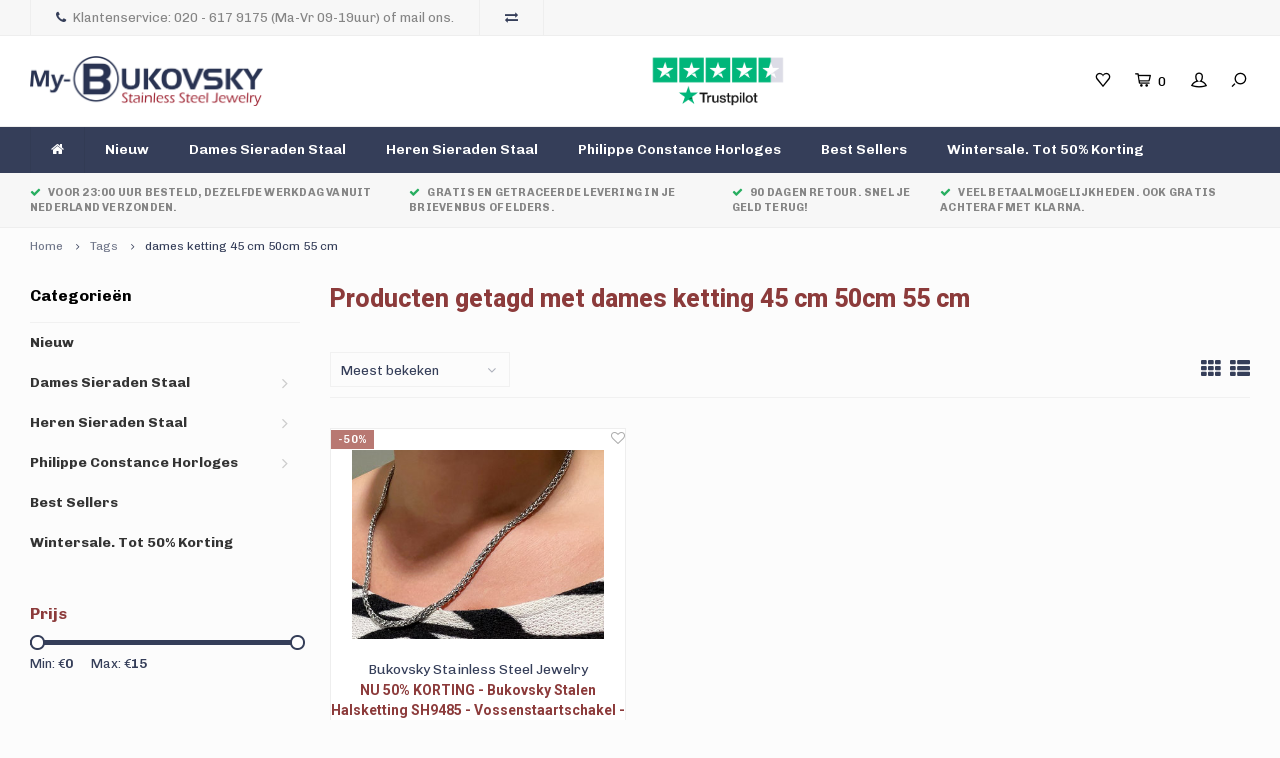

--- FILE ---
content_type: text/html;charset=utf-8
request_url: https://www.my-bukovsky.com/tags/dames-ketting-45-cm-50cm-55-cm/
body_size: 9477
content:
<!DOCTYPE html>
<html lang="nl">
  <head>
    
        
    <meta charset="utf-8"/>
<!-- [START] 'blocks/head.rain' -->
<!--

  (c) 2008-2026 Lightspeed Netherlands B.V.
  http://www.lightspeedhq.com
  Generated: 19-01-2026 @ 05:43:42

-->
<link rel="canonical" href="https://www.my-bukovsky.com/tags/dames-ketting-45-cm-50cm-55-cm/"/>
<link rel="alternate" href="https://www.my-bukovsky.com/index.rss" type="application/rss+xml" title="Nieuwe producten"/>
<meta name="robots" content="noodp,noydir"/>
<meta property="og:url" content="https://www.my-bukovsky.com/tags/dames-ketting-45-cm-50cm-55-cm/?source=facebook"/>
<meta property="og:site_name" content="My-Bukovsky.com"/>
<meta property="og:title" content="dames ketting 45 cm 50cm 55 cm"/>
<meta property="og:description" content="Stalen dames- en heren sieraden koop je online bij My-Bukovsky.com. Je hebt volop keus uit Bukovsky stalen armbanden, stalen herenkettingen, staal/leder herenar"/>
<!--[if lt IE 9]>
<script src="https://cdn.webshopapp.com/assets/html5shiv.js?2025-02-20"></script>
<![endif]-->
<!-- [END] 'blocks/head.rain' -->
    <title>dames ketting 45 cm 50cm 55 cm - My-Bukovsky.com</title>
    <meta name="description" content="Stalen dames- en heren sieraden koop je online bij My-Bukovsky.com. Je hebt volop keus uit Bukovsky stalen armbanden, stalen herenkettingen, staal/leder herenar" />
    <meta name="keywords" content="dames, ketting, 45, cm, 50cm, 55, cm, stalen, armband, heren, ketting, rvs, dames, sieraad, staal, roestvrij, betaalbaar, hoogwaardig, bukovsky, ring, stainless, steel, quote, tekst, armband, vrouw, man, bangle, lookalikesieraad, schakelketting, bred" />
    <meta http-equiv="X-UA-Compatible" content="IE=edge,chrome=1">
    <meta name="viewport" content="width=device-width, initial-scale=1.0">
    <meta name="apple-mobile-web-app-capable" content="yes">
    <meta name="apple-mobile-web-app-status-bar-style" content="black">
    <meta property="fb:app_id" content="966242223397117"/>
    <meta name="viewport" content="width=device-width, initial-scale=1, maximum-scale=1, user-scalable=0"/>

    <link rel="shortcut icon" href="https://cdn.webshopapp.com/shops/256036/themes/149093/assets/favicon.ico?20260106201948" type="image/x-icon" />
    <link href='//fonts.googleapis.com/css?family=Chivo:400,300,500,600,700,800,900' rel='stylesheet' type='text/css'>
    <link href='//fonts.googleapis.com/css?family=Roboto:400,300,500,600,700,800,900' rel='stylesheet' type='text/css'>
    <link rel="stylesheet" href="https://cdn.webshopapp.com/shops/256036/themes/149093/assets/bootstrap.css?20260106202039" />
    <link rel="stylesheet" href="https://cdn.webshopapp.com/shops/256036/themes/149093/assets/font-awesome-min.css?20260106202039" />
    <link rel="stylesheet" href="https://cdn.webshopapp.com/shops/256036/themes/149093/assets/boxicons.css?20260106202039" />
    <link rel="stylesheet" href="https://cdn.webshopapp.com/shops/256036/themes/149093/assets/sm-icons.css?20260106202039" />  
    <link rel="stylesheet" href="https://cdn.webshopapp.com/shops/256036/themes/149093/assets/owl-carousel-min.css?20260106202039" />  
    <link rel="stylesheet" href="https://cdn.webshopapp.com/shops/256036/themes/149093/assets/semantic.css?20260106202039" />  
    <link rel="stylesheet" href="https://cdn.webshopapp.com/shops/256036/themes/149093/assets/jquery-fancybox-min.css?20260106202039" /> 
    <link rel="stylesheet" href="https://cdn.webshopapp.com/shops/256036/themes/149093/assets/style.css?20260106202039" /> 
    <link rel="stylesheet" href="https://cdn.webshopapp.com/shops/256036/themes/149093/assets/settings.css?20260106202039" />  
    <link rel="stylesheet" href="https://cdn.webshopapp.com/assets/gui-2-0.css?2025-02-20" />
    <link rel="stylesheet" href="https://cdn.webshopapp.com/assets/gui-responsive-2-0.css?2025-02-20" />   
    <link rel="stylesheet" href="https://cdn.webshopapp.com/shops/256036/themes/149093/assets/custom.css?20260106202039" />

    <script src="https://cdn.webshopapp.com/assets/jquery-1-9-1.js?2025-02-20"></script>
    <script src="https://cdn.webshopapp.com/assets/jquery-ui-1-10-1.js?2025-02-20"></script>
   
    <script src="https://cdn.webshopapp.com/shops/256036/themes/149093/assets/bootstrap.js?20260106202039"></script>
    <script src="https://cdn.webshopapp.com/shops/256036/themes/149093/assets/owl-carousel-min.js?20260106202039"></script>
    <script src="https://cdn.webshopapp.com/shops/256036/themes/149093/assets/semantic.js?20260106202039"></script>
    <script src="https://cdn.webshopapp.com/shops/256036/themes/149093/assets/jquery-fancybox-min.js?20260106202039"></script>
    <script src="https://cdn.webshopapp.com/shops/256036/themes/149093/assets/moment.js?20260106202039"></script>  
    <script src="https://cdn.webshopapp.com/shops/256036/themes/149093/assets/js-cookie.js?20260106202039"></script>
    <script src="https://cdn.webshopapp.com/shops/256036/themes/149093/assets/jquery-countdown-min.js?20260106202039"></script>
    <script src="https://cdn.webshopapp.com/shops/256036/themes/149093/assets/jquery-zoom-min.js?20260106202039"></script>
    <script src="https://cdn.webshopapp.com/shops/256036/themes/149093/assets/global.js?20260106202039"></script>
    
    <script src="https://cdn.webshopapp.com/shops/256036/themes/149093/assets/jcarousel.js?20260106202039"></script>
    <script src="https://cdn.webshopapp.com/assets/gui.js?2025-02-20"></script>
    <script src="https://cdn.webshopapp.com/assets/gui-responsive-2-0.js?2025-02-20"></script>
    
        
    
    <!--[if lt IE 9]>
    <link rel="stylesheet" href="https://cdn.webshopapp.com/shops/256036/themes/149093/assets/style-ie.css?20260106202039" />
    <![endif]-->
  </head>
  <body >
   
         
   <div itemscope itemtype="http://schema.org/BreadcrumbList">
	<div itemprop="itemListElement" itemscope itemtype="http://schema.org/ListItem">
    <a itemprop="item" href="https://www.my-bukovsky.com/"><span itemprop="name" content="Home"></span></a>
    <meta itemprop="position" content="1" />
  </div>
    	<div itemprop="itemListElement" itemscope itemtype="http://schema.org/ListItem">
      <a itemprop="item" href="https://www.my-bukovsky.com/tags/"><span itemprop="name" content="Tags"></span></a>
      <meta itemprop="position" content="2" />
    </div>
    	<div itemprop="itemListElement" itemscope itemtype="http://schema.org/ListItem">
      <a itemprop="item" href="https://www.my-bukovsky.com/tags/dames-ketting-45-cm-50cm-55-cm/"><span itemprop="name" content="dames ketting 45 cm 50cm 55 cm"></span></a>
      <meta itemprop="position" content="3" />
    </div>
  </div>

   <div class="cart-overlay cart"></div>

<div class="cart-side cart">
  <div class="cart-inner">
    
    <div class="cart-title-wrap">
      <div class="cart-title">
        <div class="align">
          <div class="title title-font align-middle">Winkelwagen</div>
          <div class="items text-right align-middle"><span class="item-qty">0</span> artikelen</div>
        </div>
      </div>
      <div class="close-cart">
        <div class="align align-100">
          <div class="align-middle">
            <i class="fa fa-close"></i></div>
          </div>
        </div>
    </div>
    
    <div class="cart-body">
      
        
      <div class="no-cart-products">Geen producten gevonden...</div>
      
    </div>
    
        
  </div>
</div>   <div class="cart-overlay wishlist"></div>

<div class="cart-side wishlist">
  <div class="cart-inner">
    
    <div class="cart-title-wrap">
      <div class="cart-title">
        <div class="align">
          <div class="title title-font align-middle">Verlanglijst</div>
          <div class="items text-right align-middle"><span class="item-qty"></span> artikelen</div>
        </div>
      </div>
      <div class="close-cart">
        <div class="align align-100">
          <div class="align-middle">
            <i class="fa fa-close"></i></div>
          </div>
        </div>
    </div>
    
    <div class="cart-body">
      
      <div class="cart-products">
        <table>
          
        </table>
      </div>
      
            <div class="no-cart-products">U moet ingelogd zijn om deze functie te gebruiken....</div>
            
    </div>
    
  </div>
</div>   <div class="mobile-menu-overlay menu"></div>

<div class="mobile-menu cart">
  <div class="mobile-menu-inner">
    
  <div class="logo medium align-middle">
    <a href="https://www.my-bukovsky.com/">
            <img src="https://cdn.webshopapp.com/shops/256036/themes/149093/assets/mobile-menu-logo.png?20260106201948" alt="My-Bukovsky.com">
          </a>
  </div>
  
    <ul class="sub-menu">
              	<li>
        	<a href="#login-popup" data-fancybox><i class="fa fa-user before"></i>Inloggen</a>
        </li>
            </ul>
    
   <ul>
          <li class=""><a class="normal-link" href="https://www.my-bukovsky.com/nieuw/"><i class="fa fa-circle-o before"></i>Nieuw</a>            </li>
          <li class=""><a class="normal-link" href="https://www.my-bukovsky.com/dames-sieraden-staal/"><i class="fa fa-circle-o before"></i>Dames Sieraden Staal</a><span class="more-cats"><i class="fa fa-angle-right"></i></span>              <ul class="">
                    <li class=""><a class="normal-link" href="https://www.my-bukovsky.com/dames-sieraden-staal/bukovsky-dames-armbanden-staal-deluxe/">Bukovsky Dames Armbanden Staal &quot;Deluxe&quot;</a>
            
          </li>
                    <li class=""><a class="normal-link" href="https://www.my-bukovsky.com/dames-sieraden-staal/sale-50-uitverkoop-bukovsky-dames-ringen-staal/">SALE -50% UITVERKOOP - Bukovsky Dames Ringen Staal</a>
            
          </li>
                    <li class=""><a class="normal-link" href="https://www.my-bukovsky.com/dames-sieraden-staal/sale-50-uitverkoop-dames-kettingen-staal/">SALE -50% UITVERKOOP - Dames Kettingen Staal</a>
            
          </li>
                  </ul>
            </li>
          <li class=""><a class="normal-link" href="https://www.my-bukovsky.com/heren-sieraden-staal/"><i class="fa fa-circle-o before"></i>Heren Sieraden Staal</a><span class="more-cats"><i class="fa fa-angle-right"></i></span>              <ul class="">
                    <li class=""><a class="normal-link" href="https://www.my-bukovsky.com/heren-sieraden-staal/bukovsky-heren-armbanden-staal-deluxe/">Bukovsky Heren Armbanden Staal &quot;Deluxe&quot;</a>
            
          </li>
                    <li class=""><a class="normal-link" href="https://www.my-bukovsky.com/heren-sieraden-staal/bukovsky-heren-armbanden-staal-small/">Bukovsky Heren Armbanden Staal &quot;Small&quot;</a>
            
          </li>
                    <li class=""><a class="normal-link" href="https://www.my-bukovsky.com/heren-sieraden-staal/bukovsky-leder-staal-heren-armbanden/">Bukovsky Leder/Staal Heren Armbanden</a>
            
          </li>
                    <li class=""><a class="normal-link" href="https://www.my-bukovsky.com/heren-sieraden-staal/sale-50-uitverkoop-bukovsky-heren-kettingen-staal/">SALE -50% UITVERKOOP - Bukovsky Heren Kettingen Staal</a><span class="more-cats"><i class="fa fa-angle-right"></i></span>
                          <ul class="">
                                <li class=""><a class="normal-link" href="https://www.my-bukovsky.com/heren-sieraden-staal/sale-50-uitverkoop-bukovsky-heren-kettingen-staal/gourmette-schakel-staal-sale-50/">Gourmette Schakel Staal - Sale -50%</a></li>
                                <li class=""><a class="normal-link" href="https://www.my-bukovsky.com/heren-sieraden-staal/sale-50-uitverkoop-bukovsky-heren-kettingen-staal/konings-schakel-staal-sale-50/">Konings Schakel Staal - Sale -50%</a></li>
                                <li class=""><a class="normal-link" href="https://www.my-bukovsky.com/heren-sieraden-staal/sale-50-uitverkoop-bukovsky-heren-kettingen-staal/figaro-schakel-staal-sale-50/">Figaro Schakel Staal - Sale -50%</a></li>
                                <li class=""><a class="normal-link" href="https://www.my-bukovsky.com/heren-sieraden-staal/sale-50-uitverkoop-bukovsky-heren-kettingen-staal/limited-editions-sale-50/">Limited Editions - Sale -50%</a></li>
                              </ul>
            
          </li>
                    <li class=""><a class="normal-link" href="https://www.my-bukovsky.com/heren-sieraden-staal/sale-50-uitverkoop-bukovsky-heren-ringen-staal/">SALE -50% UITVERKOOP - Bukovsky Heren Ringen Staal</a>
            
          </li>
                  </ul>
            </li>
          <li class=""><a class="normal-link" href="https://www.my-bukovsky.com/philippe-constance-horloges/"><i class="fa fa-circle-o before"></i>Philippe Constance Horloges</a><span class="more-cats"><i class="fa fa-angle-right"></i></span>              <ul class="">
                    <li class=""><a class="normal-link" href="https://www.my-bukovsky.com/philippe-constance-horloges/philippe-constance-dameshorloges-staal-met-schakel/">Philippe Constance Dameshorloges Staal met Schakelbanden - SMALL</a>
            
          </li>
                    <li class=""><a class="normal-link" href="https://www.my-bukovsky.com/philippe-constance-horloges/philippe-constance-dameshorloges-staal-met-schakel-7796597/">Philippe Constance Dameshorloges Staal met Schakelbanden - MEDIUM</a>
            
          </li>
                    <li class=""><a class="normal-link" href="https://www.my-bukovsky.com/philippe-constance-horloges/philippe-constance-dameshorloges-staal-met-schakel-7796603/">Philippe Constance Dameshorloges Staal met Schakelbanden - LARGE</a>
            
          </li>
                    <li class=""><a class="normal-link" href="https://www.my-bukovsky.com/philippe-constance-horloges/vierkante-philippe-constance-dameshorloges-met-sta/">Vierkante Philippe Constance Dameshorloges met Stalen Meshbanden</a>
            
          </li>
                    <li class=""><a class="normal-link" href="https://www.my-bukovsky.com/philippe-constance-horloges/sale-tot-50-uitverkoop-dameshorloge-staal-philippe/">SALE tot 50% UITVERKOOP - Dameshorloge staal Philippe Constance</a>
            
          </li>
                  </ul>
            </li>
          <li class=""><a class="normal-link" href="https://www.my-bukovsky.com/best-sellers/"><i class="fa fa-circle-o before"></i>Best Sellers</a>            </li>
          <li class=""><a class="normal-link" href="https://www.my-bukovsky.com/wintersale-tot-50-korting/"><i class="fa fa-circle-o before"></i>Wintersale.  Tot 50% Korting</a>            </li>
                </ul>
    
    <ul class="sub-menu">
                        <li>
        <a href="https://www.my-bukovsky.com/compare/"><i class="fa fa-exchange before"></i>Vergelijk producten</a>
      </li>
                  <li>
      	        <a href="#login-popup" data-fancybox>
                  <i class="fa fa-heart-o before"></i> Verlanglijst
        </a>
      </li>
          </ul>
    
    
    	
  </div>
</div>   <div id="login-popup">
  
<div class="col">
  <div class="title-wrap">
    <div class="title title-font">Inloggen</div>
    <div class="subtitle">Als u een account bij ons heeft, meld u dan aan.</div>
  </div>
<form class="formLogin" id="formLogin" action="https://www.my-bukovsky.com/account/loginPost/?return=https%3A%2F%2Fwww.my-bukovsky.com%2Ftags%2Fdames-ketting-45-cm-50cm-55-cm%2F" method="post">
  <input type="hidden" name="key" value="0f6e084f5655495bbdca681cd507bfd7" />
  <input type="hidden" name="type" value="login" />
  <input type="text" name="email" id="formLoginEmail" value="" placeholder="E-mailadres" />
  <input type="password" name="password" id="formLoginPassword" value="" placeholder="Wachtwoord"/>
  <div class="buttons">
      <a class="btn" href="#" onclick="$('#formLogin').submit(); return false;" title="Inloggen">Inloggen</a>
       <a class="forgot-pw" href="https://www.my-bukovsky.com/account/password/">Wachtwoord vergeten?</a>
  </div>
  </form>
  </div>
  
  <div class="col last">
      <div class="title-wrap">
        <div class="title title-font">Registreren</div>
        <div class="subtitle">Door een account aan te maken in deze winkel kunt u het betalingsproces sneller doorlopen, meerdere adressen opslaan, bestellingen bekijken en volgen en meer.</div>
        <div class="buttons">
          <a class="btn" href="https://www.my-bukovsky.com/account/register/" title="Account aanmaken">Account aanmaken</a>
      </div>
      </div>
    </div>
  
</div>
<header id="header" class="menu-under-header">
  
    <div class="topbar body-wrap">
    <div class="container-wide">
      <div class="align">
        
        <div class="align-middle text-left">
          <ul><li class="phone"><span class="inner"><i class="fa fa-phone left-icon"></i>Klantenservice: 020 - 617 9175 (Ma-Vr 09-19uur) of mail ons.</span></li><li class="hidden-xs"><a href="https://www.my-bukovsky.com/compare/"><i class="fa fa-exchange"></i></a></li></ul>        </div>
        
        <div class="align-middle text-right">
                  </div>

      </div>
    </div>
  </div>
    
  <div class="main-header body-wrap">
    <div class="container-wide">
      <div class="align">
        
        <div class="menu-button align-middle hidden-md hidden-lg">
          <a class="open-menu">
            <ul>
              <li></li>
              <li></li>
              <li></li>
              <li>menu</li>
            </ul>
          </a>
        </div>
        
        <div class="logo medium align-middle">
          <a href="https://www.my-bukovsky.com/">
                        <img src="https://cdn.webshopapp.com/shops/256036/themes/149093/v/2787702/assets/logo.png?20260106191730" alt="My-Bukovsky.com">
                      </a>
        </div>
        
                
                <div class="hallmark medium align-middle text-center hidden-sm hidden-xs">
          <div class="hallmark-wrap">
            <a href=" https://nl.trustpilot.com/review/my-bukovsky.com" target=_blank>
                                          <img src="https://cdn.webshopapp.com/shops/256036/themes/149093/v/2328874/assets/custom-hallmark.png?20240524211130" title="Hallmark" alt="Hallmark">
                          </a>
          </div>
        </div>
                
        <div class="icons align-middle text-right">
          <ul>
                        <li class="wishlist-header hidden-xs" title="Verlanglijst">
                            <a href="#login-popup" data-fancybox>
                              <span class="icon"><i class="sm-icon sm-heart"></i></span>
                <span class="text hidden"></span>
              </a>
            </li>
                        <li class="cart-header" title="Winkelwagen">
              <a class="open-cart" href="javascript:;">
                <span class="icon"><i class="sm-icon sm-cart"></i></span>
                <span class="text">0</span>
              </a>
            </li>
            <li class="account-header hidden-xs" title="Mijn account">
                            <a href="#login-popup" data-fancybox>
                <span class="icon"><i class="sm-icon sm-user-outline"></i></span>
              </a>
                          </li>
            <li class="" title="Zoeken">
              <a class="open-search" href="javascript:;">
                <span class="icon"><i class="sm-icon sm-zoom"></i></span>
              </a>
            </li>
          </ul>
        </div>
          
      </div>
    </div>
    
    <div class="search-bar">
      <form action="https://www.my-bukovsky.com/search/" method="get" id="formSearch">
        <div class="container-wide relative">
          <input type="text" name="q" autocomplete="off"  value="" placeholder="Zoeken..."/>
          <span onclick="$('#formSearch').submit();" title="Zoeken" class="icon"><i class="sm-icon sm-zoom"></i></span>
        </div>
        
        <div class="autocomplete">
          <div class="container-wide">
            <div class="search-products products-livesearch row"></div>
            <div class="more"><a href="#">Bekijk alle resultaten <span>(0)</span></a></div>
            <div class="notfound">Geen producten gevonden...</div>
          </div>
        </div>
      </form>
    </div>
    
  </div>
    
        <div class="main-menu-wide  body-wrap hidden-sm hidden-xs">
      <div class="container-wide">
        <ul><li class="home"><a href="https://www.my-bukovsky.com/"><i class="fa fa-home"></i></a></li><li class=""><a href="https://www.my-bukovsky.com/nieuw/">Nieuw</a></li><li class=""><a href="https://www.my-bukovsky.com/dames-sieraden-staal/">Dames Sieraden Staal</a><div class="mega-menu"><div class="container-wide"><div class="menus"><div class="menu"><a class="title" href="https://www.my-bukovsky.com/dames-sieraden-staal/bukovsky-dames-armbanden-staal-deluxe/">Bukovsky Dames Armbanden Staal &quot;Deluxe&quot;</a><ul></ul></div><div class="menu"><a class="title" href="https://www.my-bukovsky.com/dames-sieraden-staal/sale-50-uitverkoop-bukovsky-dames-ringen-staal/">SALE -50% UITVERKOOP - Bukovsky Dames Ringen Staal</a><ul></ul></div><div class="menu"><a class="title" href="https://www.my-bukovsky.com/dames-sieraden-staal/sale-50-uitverkoop-dames-kettingen-staal/">SALE -50% UITVERKOOP - Dames Kettingen Staal</a><ul></ul></div></div></div></div></li><li class=""><a href="https://www.my-bukovsky.com/heren-sieraden-staal/">Heren Sieraden Staal</a><div class="mega-menu"><div class="container-wide"><div class="menus"><div class="menu"><a class="title" href="https://www.my-bukovsky.com/heren-sieraden-staal/bukovsky-heren-armbanden-staal-deluxe/">Bukovsky Heren Armbanden Staal &quot;Deluxe&quot;</a><ul></ul></div><div class="menu"><a class="title" href="https://www.my-bukovsky.com/heren-sieraden-staal/bukovsky-heren-armbanden-staal-small/">Bukovsky Heren Armbanden Staal &quot;Small&quot;</a><ul></ul></div><div class="menu"><a class="title" href="https://www.my-bukovsky.com/heren-sieraden-staal/bukovsky-leder-staal-heren-armbanden/">Bukovsky Leder/Staal Heren Armbanden</a><ul></ul></div><div class="menu"><a class="title" href="https://www.my-bukovsky.com/heren-sieraden-staal/sale-50-uitverkoop-bukovsky-heren-kettingen-staal/">SALE -50% UITVERKOOP - Bukovsky Heren Kettingen Staal</a><ul><li class=""><a href="https://www.my-bukovsky.com/heren-sieraden-staal/sale-50-uitverkoop-bukovsky-heren-kettingen-staal/gourmette-schakel-staal-sale-50/">Gourmette Schakel Staal - Sale -50%</a></li><li class=""><a href="https://www.my-bukovsky.com/heren-sieraden-staal/sale-50-uitverkoop-bukovsky-heren-kettingen-staal/konings-schakel-staal-sale-50/">Konings Schakel Staal - Sale -50%</a></li><li class=""><a href="https://www.my-bukovsky.com/heren-sieraden-staal/sale-50-uitverkoop-bukovsky-heren-kettingen-staal/figaro-schakel-staal-sale-50/">Figaro Schakel Staal - Sale -50%</a></li><li class=""><a href="https://www.my-bukovsky.com/heren-sieraden-staal/sale-50-uitverkoop-bukovsky-heren-kettingen-staal/limited-editions-sale-50/">Limited Editions - Sale -50%</a></li></ul></div><div class="menu"><a class="title" href="https://www.my-bukovsky.com/heren-sieraden-staal/sale-50-uitverkoop-bukovsky-heren-ringen-staal/">SALE -50% UITVERKOOP - Bukovsky Heren Ringen Staal</a><ul></ul></div></div></div></div></li><li class=""><a href="https://www.my-bukovsky.com/philippe-constance-horloges/">Philippe Constance Horloges</a><div class="mega-menu"><div class="container-wide"><div class="menus"><div class="menu"><a class="title" href="https://www.my-bukovsky.com/philippe-constance-horloges/philippe-constance-dameshorloges-staal-met-schakel/">Philippe Constance Dameshorloges Staal met Schakelbanden - SMALL</a><ul></ul></div><div class="menu"><a class="title" href="https://www.my-bukovsky.com/philippe-constance-horloges/philippe-constance-dameshorloges-staal-met-schakel-7796597/">Philippe Constance Dameshorloges Staal met Schakelbanden - MEDIUM</a><ul></ul></div><div class="menu"><a class="title" href="https://www.my-bukovsky.com/philippe-constance-horloges/philippe-constance-dameshorloges-staal-met-schakel-7796603/">Philippe Constance Dameshorloges Staal met Schakelbanden - LARGE</a><ul></ul></div><div class="menu"><a class="title" href="https://www.my-bukovsky.com/philippe-constance-horloges/vierkante-philippe-constance-dameshorloges-met-sta/">Vierkante Philippe Constance Dameshorloges met Stalen Meshbanden</a><ul></ul></div><div class="menu"><a class="title" href="https://www.my-bukovsky.com/philippe-constance-horloges/sale-tot-50-uitverkoop-dameshorloge-staal-philippe/">SALE tot 50% UITVERKOOP - Dameshorloge staal Philippe Constance</a><ul></ul></div></div></div></div></li><li class=""><a href="https://www.my-bukovsky.com/best-sellers/">Best Sellers</a></li><li class=""><a href="https://www.my-bukovsky.com/wintersale-tot-50-korting/">Wintersale.  Tot 50% Korting</a></li></ul>      </div>
    </div>
      
        <div class="header-usp body-wrap">
      <div class="search-overlay"></div>
      <div class="container-wide">
        <ul>
          <li><a href="https://www.my-bukovsky.com/service/gratis-verzenden/"><i class="fa fa-check"></i>Voor 23:00 uur besteld, dezelfde werkdag vanuit Nederland verzonden. </a></li>
          <li><a href="https://www.my-bukovsky.com/service/altijd-gratis-verzending/"><i class="fa fa-check"></i>Gratis en getraceerde levering in je brievenbus of elders.</a></li>
          <li><a href="https://www.my-bukovsky.com/service/shipping-returns/"><i class="fa fa-check"></i>90 dagen Retour. Snel je geld terug!</a></li>
          <li><a href="https://www.my-bukovsky.com/service/payment-methods/"><i class="fa fa-check"></i>Veel betaalmogelijkheden. Ook gratis achteraf met Klarna.</a></li>
        </ul>
      </div>
    </div>
      
</header>    
    <main class="body-wrap">
      <div class="search-overlay"></div>
      <div class="main-content">
        
        

<div id="collection-page">
  
  <div class="filters-top">
    <div class="container-wide">
      <div class="row filter-row">
      	<form action="https://www.my-bukovsky.com/tags/dames-ketting-45-cm-50cm-55-cm/" method="get" id="sidebar_filters_top">
          <input type="hidden" name="mode" value="grid" id="filter_form_mode_top" />
          <input type="hidden" name="limit" value="24" id="filter_form_limit_top" />
          <input type="hidden" name="sort" value="popular" id="filter_form_sort_top" />
          <input type="hidden" name="max" value="15" id="filter_form_max_1_top" />
          <input type="hidden" name="min" value="0" id="filter_form_min_1_top" />
    
      
            <div class="filter-wrap col-md-2">
        <div class="filter-title">Merken</div>
        <div class="filter-items">
                    <div class="ui checkbox filter-item">
            <input id="filter_0_top" type="radio" name="brand" value="0"  checked="checked" />
            <label for="filter_0_top">Alle merken</label>
          </div>
                    <div class="ui checkbox filter-item">
            <input id="filter_1868597_top" type="radio" name="brand" value="1868597"  />
            <label for="filter_1868597_top">Bukovsky Stainless Steel Jewelry</label>
          </div>
                  </div>
      </div>
      
                
      <div class="filter-wrap col-md-2">
        <div class="filter-title">Prijs</div>
      	<div class="price-filter">
        <div class="sidebar-filter-slider">
          <div class="collection-filter-price price-filter-1"></div>
        </div>
        <div class="price-filter-range clear">
          <div class="min">Min: €<span>0</span></div>
          <div class="max">Max: €<span>15</span></div>
        </div>
      </div>
      </div>
      
  		</form>
      </div>
    </div>
  </div>
  
  <div class="container-wide">
    
    <div class="breadcrumbs">
      <a href="https://www.my-bukovsky.com/" title="Home">Home</a>
           	<i class="fa fa-angle-right"></i><a href="https://www.my-bukovsky.com/tags/">Tags</a>
           	<i class="fa fa-angle-right"></i><a class="last" href="https://www.my-bukovsky.com/tags/dames-ketting-45-cm-50cm-55-cm/">dames ketting 45 cm 50cm 55 cm</a>
          </div>  
    
    
    <div class="row">
    	
            <div class="col-sidebar hidden-sm hidden-xs">
      	<div class="sidebar">
  
    	<div class="sb-cats">
      <div class="sidebar-title">Categorieën</div>
      <ul class="sb-cats-wrap">
      	        	<li class=""><a href="https://www.my-bukovsky.com/nieuw/">Nieuw</a>        		        	</li>
                	<li class=""><a href="https://www.my-bukovsky.com/dames-sieraden-staal/">Dames Sieraden Staal</a><span class="more-cats"><i class="fa fa-angle-right"></i></span>        		            	<ul class="">
                                	<li class="">
                    <span class="hover-cats"><i class="fa fa-angle-right"></i></span> 
                    <a href="https://www.my-bukovsky.com/dames-sieraden-staal/bukovsky-dames-armbanden-staal-deluxe/">Bukovsky Dames Armbanden Staal &quot;Deluxe&quot; <small>(33)</small></a>
                                    		                	</li>
                                	<li class="">
                    <span class="hover-cats"><i class="fa fa-angle-right"></i></span> 
                    <a href="https://www.my-bukovsky.com/dames-sieraden-staal/sale-50-uitverkoop-bukovsky-dames-ringen-staal/">SALE -50% UITVERKOOP - Bukovsky Dames Ringen Staal <small>(8)</small></a>
                                    		                	</li>
                                	<li class="">
                    <span class="hover-cats"><i class="fa fa-angle-right"></i></span> 
                    <a href="https://www.my-bukovsky.com/dames-sieraden-staal/sale-50-uitverkoop-dames-kettingen-staal/">SALE -50% UITVERKOOP - Dames Kettingen Staal <small>(3)</small></a>
                                    		                	</li>
                            	</ul>
                    	</li>
                	<li class=""><a href="https://www.my-bukovsky.com/heren-sieraden-staal/">Heren Sieraden Staal</a><span class="more-cats"><i class="fa fa-angle-right"></i></span>        		            	<ul class="">
                                	<li class="">
                    <span class="hover-cats"><i class="fa fa-angle-right"></i></span> 
                    <a href="https://www.my-bukovsky.com/heren-sieraden-staal/bukovsky-heren-armbanden-staal-deluxe/">Bukovsky Heren Armbanden Staal &quot;Deluxe&quot; <small>(72)</small></a>
                                    		                	</li>
                                	<li class="">
                    <span class="hover-cats"><i class="fa fa-angle-right"></i></span> 
                    <a href="https://www.my-bukovsky.com/heren-sieraden-staal/bukovsky-heren-armbanden-staal-small/">Bukovsky Heren Armbanden Staal &quot;Small&quot; <small>(45)</small></a>
                                    		                	</li>
                                	<li class="">
                    <span class="hover-cats"><i class="fa fa-angle-right"></i></span> 
                    <a href="https://www.my-bukovsky.com/heren-sieraden-staal/bukovsky-leder-staal-heren-armbanden/">Bukovsky Leder/Staal Heren Armbanden <small>(19)</small></a>
                                    		                	</li>
                                	<li class="">
                    <span class="hover-cats"><i class="fa fa-angle-right"></i></span> 
                    <a href="https://www.my-bukovsky.com/heren-sieraden-staal/sale-50-uitverkoop-bukovsky-heren-kettingen-staal/">SALE -50% UITVERKOOP - Bukovsky Heren Kettingen Staal <small>(113)</small></a>
                    <span class="more-cats"><i class="fa fa-angle-right"></i></span>                		                    <ul class="">
                                            <li class=""><a href="https://www.my-bukovsky.com/heren-sieraden-staal/sale-50-uitverkoop-bukovsky-heren-kettingen-staal/gourmette-schakel-staal-sale-50/">Gourmette Schakel Staal - Sale -50% <small>(55)</small></a></li>
                                            <li class=""><a href="https://www.my-bukovsky.com/heren-sieraden-staal/sale-50-uitverkoop-bukovsky-heren-kettingen-staal/konings-schakel-staal-sale-50/">Konings Schakel Staal - Sale -50% <small>(24)</small></a></li>
                                            <li class=""><a href="https://www.my-bukovsky.com/heren-sieraden-staal/sale-50-uitverkoop-bukovsky-heren-kettingen-staal/figaro-schakel-staal-sale-50/">Figaro Schakel Staal - Sale -50% <small>(14)</small></a></li>
                                            <li class=""><a href="https://www.my-bukovsky.com/heren-sieraden-staal/sale-50-uitverkoop-bukovsky-heren-kettingen-staal/limited-editions-sale-50/">Limited Editions - Sale -50% <small>(20)</small></a></li>
                            
                    </ul>
                                    	</li>
                                	<li class="">
                    <span class="hover-cats"><i class="fa fa-angle-right"></i></span> 
                    <a href="https://www.my-bukovsky.com/heren-sieraden-staal/sale-50-uitverkoop-bukovsky-heren-ringen-staal/">SALE -50% UITVERKOOP - Bukovsky Heren Ringen Staal <small>(12)</small></a>
                                    		                	</li>
                            	</ul>
                    	</li>
                	<li class=""><a href="https://www.my-bukovsky.com/philippe-constance-horloges/">Philippe Constance Horloges</a><span class="more-cats"><i class="fa fa-angle-right"></i></span>        		            	<ul class="">
                                	<li class="">
                    <span class="hover-cats"><i class="fa fa-angle-right"></i></span> 
                    <a href="https://www.my-bukovsky.com/philippe-constance-horloges/philippe-constance-dameshorloges-staal-met-schakel/">Philippe Constance Dameshorloges Staal met Schakelbanden - SMALL <small>(28)</small></a>
                                    		                	</li>
                                	<li class="">
                    <span class="hover-cats"><i class="fa fa-angle-right"></i></span> 
                    <a href="https://www.my-bukovsky.com/philippe-constance-horloges/philippe-constance-dameshorloges-staal-met-schakel-7796597/">Philippe Constance Dameshorloges Staal met Schakelbanden - MEDIUM <small>(39)</small></a>
                                    		                	</li>
                                	<li class="">
                    <span class="hover-cats"><i class="fa fa-angle-right"></i></span> 
                    <a href="https://www.my-bukovsky.com/philippe-constance-horloges/philippe-constance-dameshorloges-staal-met-schakel-7796603/">Philippe Constance Dameshorloges Staal met Schakelbanden - LARGE <small>(44)</small></a>
                                    		                	</li>
                                	<li class="">
                    <span class="hover-cats"><i class="fa fa-angle-right"></i></span> 
                    <a href="https://www.my-bukovsky.com/philippe-constance-horloges/vierkante-philippe-constance-dameshorloges-met-sta/">Vierkante Philippe Constance Dameshorloges met Stalen Meshbanden <small>(8)</small></a>
                                    		                	</li>
                                	<li class="">
                    <span class="hover-cats"><i class="fa fa-angle-right"></i></span> 
                    <a href="https://www.my-bukovsky.com/philippe-constance-horloges/sale-tot-50-uitverkoop-dameshorloge-staal-philippe/">SALE tot 50% UITVERKOOP - Dameshorloge staal Philippe Constance <small>(25)</small></a>
                                    		                	</li>
                            	</ul>
                    	</li>
                	<li class=""><a href="https://www.my-bukovsky.com/best-sellers/">Best Sellers</a>        		        	</li>
                	<li class=""><a href="https://www.my-bukovsky.com/wintersale-tot-50-korting/">Wintersale.  Tot 50% Korting</a>        		        	</li>
                      </ul>
  	</div>
    
    <form action="https://www.my-bukovsky.com/tags/dames-ketting-45-cm-50cm-55-cm/" method="get" id="sidebar_filters">
    <input type="hidden" name="mode" value="grid" id="filter_form_mode_side" />
    <input type="hidden" name="limit" value="24" id="filter_form_limit_side" />
    <input type="hidden" name="sort" value="popular" id="filter_form_sort_side" />
    <input type="hidden" name="max" value="15" id="filter_form_max_2_side" />
    <input type="hidden" name="min" value="0" id="filter_form_min_2_side" />
		
    <div class="sidebar-filters">
    
      <div class="filter-wrap">
        <div class="filter-title">Prijs</div>
      	<div class="price-filter">
        <div class="sidebar-filter-slider">
          <div class="collection-filter-price price-filter-2"></div>
        </div>
        <div class="price-filter-range clear">
          <div class="min">Min: €<span>0</span></div>
          <div class="max">Max: €<span>15</span></div>
        </div>
      </div>
      </div>
      
            <div class="filter-wrap">
        <div class="filter-title">Merken</div>
        <div class="filter-items">
                    <div class="ui checkbox filter-item">
            <input id="filter_0" type="radio" name="brand" value="0"  checked="checked" />
            <label for="filter_0">Alle merken</label>
          </div>
                    <div class="ui checkbox filter-item">
            <input id="filter_1868597" type="radio" name="brand" value="1868597"  />
            <label for="filter_1868597">Bukovsky Stainless Steel Jewelry</label>
          </div>
                  </div>
      </div>
      
          
    </div>
      
  </form>
    
    
    
    
</div>      </div>
            
      <div class="col-products">
        
                <div class="collection-content on-top">
          <div class="align">
            <div class="info align-top">
              <h1 class="title">Producten getagd met dames ketting 45 cm 50cm 55 cm</h1>
                          </div>
          </div>
        </div>
                
        <div class="collection-sort">
          <form action="https://www.my-bukovsky.com/tags/dames-ketting-45-cm-50cm-55-cm/" method="get" id="filter_form_bottom">
                        <input type="hidden" name="limit" value="24" id="filter_form_limit_bottom" />
            <input type="hidden" name="sort" value="popular" id="filter_form_sort_bottom" />
            <input type="hidden" name="max" value="15" id="filter_form_max_bottom" />
            <input type="hidden" name="min" value="0" id="filter_form_min_bottom" />
            
            <div class="align">
              
            <div class="sort-block align-middle">
              
              
              <a class="btn filter-btn open-filters hidden-md hidden-lg" href="javascript:;"><i class="fa fa-ellipsis-v"></i>Filters</a>

              <select name="sort" onchange="$('#formSortModeLimit').submit();" class="hidden-xs hidden-sm">
                                <option value="popular" selected="selected">Meest bekeken</option>
                                <option value="newest">Nieuwste producten</option>
                                <option value="lowest">Laagste prijs</option>
                                <option value="highest">Hoogste prijs</option>
                                <option value="asc">Naam oplopend</option>
                                <option value="desc">Naam aflopend</option>
                              </select>  
              
            </div>
              
                            
            <div class="grid-list text-right align-middle">
              <ul>
                <li class="active"><label for="mode-grid"><input type="radio" name="mode" value="grid" id="mode-grid" checked><i class="fa fa-th"></i></label></li>
                <li class=""><label for="mode-list"><input type="radio" name="mode" value="list" id="mode-list"><i class="fa fa-th-list"></i></label></li>
              </ul>  
            </div>
            
            </div>
            
          </form>
        </div>
        
                
        <div class="products row infinite-page-count" data-page-count="1">
          
          	                      	          
                          


<div class="product inf-product col-xs-6 col-sm-6 col-md-6 col-lg-4 show-second" data-url="https://www.my-bukovsky.com/stalen-dames-ketting-staal-vossenstaart.html" data-img-settings="400x300x1" data-id="140920780" data-inf-id="inf_id_here">
  <div class="product-inner border-allways no-padding">
  
  
  <div class="image-wrap">

    <div class="product-labels"><div class="product-label sale percentage">
                              -50%
                            </div></div>    
    
        <div class="wishlist-btn">
      <form>
                <a href="#login-popup" data-fancybox><i class="fa fa-heart-o"></i></a>
              </form>
    </div>
        
        
    <a href="https://www.my-bukovsky.com/stalen-dames-ketting-staal-vossenstaart.html" title="Bukovsky Stainless Steel Jewelry NU 50% KORTING - Bukovsky Stalen Halsketting SH9485 - Vossenstaartschakel - Gepolijst - Diameter 3 mm - 3 lengtematen - Nu al vanaf € 12,25" data-infinite-product-url>
      <span class="img-wrap">
            <img src="https://cdn.webshopapp.com/shops/256036/files/421745081/400x300x1/bukovsky-stainless-steel-jewelry-nu-50-korting-buk.jpg" alt="Bukovsky Stainless Steel Jewelry NU 50% KORTING - Bukovsky Stalen Halsketting SH9485 - Vossenstaartschakel - Gepolijst - Diameter 3 mm - 3 lengtematen - Nu al vanaf € 12,25" title="Bukovsky Stainless Steel Jewelry NU 50% KORTING - Bukovsky Stalen Halsketting SH9485 - Vossenstaartschakel - Gepolijst - Diameter 3 mm - 3 lengtematen - Nu al vanaf € 12,25" data-infinite-product-image/>
            </span>
    </a>
    
  </div>
  
  
  <div class="info text-center">
    
        <div class="product-brand" data-infinite-product-brand>Bukovsky Stainless Steel Jewelry</div>
        
    <a href="https://www.my-bukovsky.com/stalen-dames-ketting-staal-vossenstaart.html" title="Bukovsky Stainless Steel Jewelry NU 50% KORTING - Bukovsky Stalen Halsketting SH9485 - Vossenstaartschakel - Gepolijst - Diameter 3 mm - 3 lengtematen - Nu al vanaf € 12,25" class="title title-font three-lines" data-infinite-product-title>NU 50% KORTING - Bukovsky Stalen Halsketting SH9485 - Vossenstaartschakel - Gepolijst - Diameter 3 mm - 3 lengtematen - Nu al vanaf € 12,25</a>
    
    
        
        <div class="description three-lines" data-infinite-product-description>
      Gepolijste Bukovsky stalen dames ketting 45, 50 of 55 cm met Vossenstaart schakels van massief 316L edelstaal.  Gratis verzending.  Ook achteraf betalen met Klarna.
    </div>
        
    <div class="price">      
      
      <span class="old-price"><span class="price-inner" data-infinite-product-price-old>€24,50</span></span>
      <span class="new-price"><span class="price-inner" data-infinite-product-price-new>€12,25</span></span>
                        <div class="unit-price"></div>
             
    </div>
    
  </div>
     
  </div>
</div>
             
             
          
        </div>
        
                <div class="show-next">
                  </div> 
                
                <div class="collection-sort collection-sort-bottom">
          <form action="https://www.my-bukovsky.com/tags/dames-ketting-45-cm-50cm-55-cm/" method="get" id="filter_form">
            <input type="hidden" name="mode" value="grid" id="filter_form_mode" />
            <input type="hidden" name="limit" value="24" id="filter_form_limit" />
            <input type="hidden" name="sort" value="popular" id="filter_form_sort" />
            <input type="hidden" name="max" value="15" id="filter_form_max" />
            <input type="hidden" name="min" value="0" id="filter_form_min" />
            
            <div class="align">
            
            
            <div class="sort-block align-middle hidden-xs"> 
              <select name="sort" onchange="$('#formSortModeLimit').submit();">
                                <option value="popular" selected="selected">Meest bekeken</option>
                                <option value="newest">Nieuwste producten</option>
                                <option value="lowest">Laagste prijs</option>
                                <option value="highest">Hoogste prijs</option>
                                <option value="asc">Naam oplopend</option>
                                <option value="desc">Naam aflopend</option>
                              </select>  
            </div>
            
                          
            </div>
            
          </form>
        </div>
                
                
      </div>
      
    </div>
  </div>
  
</div>

<script type="text/javascript">
  $(function(){
    $('#collection-page input, #collection-page .collection-sort select').change(function(){
      $(this).closest('form').submit();
    });
    
    $(".collection-filter-price.price-filter-1").slider({
      range: true,
      min: 0,
      max: 15,
      values: [0, 15],
      step: 1,
      slide: function( event, ui){
    $('.price-filter-range .min span').html(ui.values[0]);
    $('.price-filter-range .max span').html(ui.values[1]);
    
    $('#filter_form_min_1_top, #filter_form_min_2_side').val(ui.values[0]);
    $('#filter_form_max_1_top, #filter_form_max_2_side').val(ui.values[1]);
  },
    stop: function(event, ui){
    $(this).closest('form').submit();
  }
    });
  $(".collection-filter-price.price-filter-2").slider({
      range: true,
      min: 0,
      max: 15,
      values: [0, 15],
      step: 1,
      slide: function( event, ui){
    $('.price-filter-range .min span').html(ui.values[0]);
    $('.price-filter-range .max span').html(ui.values[1]);
    
    $('#filter_form_min_1_top, #filter_form_min_2_side').val(ui.values[0]);
    $('#filter_form_max_1_top, #filter_form_max_2_side').val(ui.values[1]);
  },
    stop: function(event, ui){
    $(this).closest('form').submit();
  }
    });
  });
</script>
<script type="text/javascript">
  var ajaxTranslations = {"Add to cart":"Toevoegen aan winkelwagen","Wishlist":"Verlanglijst","Add to wishlist":"Aan verlanglijst toevoegen","Compare":"Vergelijk","Add to compare":"Toevoegen om te vergelijken"};
  var infiniteCollectionPage = 1;
  var basicShopUrl = 'https://www.my-bukovsky.com/'; 
  var cartUrl = 'https://www.my-bukovsky.com/cart/add/'; 
  
  $().ready(function(){
    infiniteCollectionInit('https://www.my-bukovsky.com/tags/dames-ketting-45-cm-50cm-55-cm/page1.ajax', 'collection', 'grid');
  });
</script>      </div>
    </main>

    <footer id="footer" class="body-wrap"><div class="back-to-top"><a href="javascript:;"><i class="fa fa-chevron-up"></i></a></div><div class="search-overlay"></div><div class="newsletter-block"><div class="container-wide"><div class="text"><div class="title title-font">Meld je aan voor onze nieuwsbrief</div><div class="subtitle">Ontvang de laatste updates, nieuws en aanbiedingen via e-mail</div></div><div class="newsletter"><form id="formNewsletter" action="https://www.my-bukovsky.com/account/newsletter/" method="post"><input type="hidden" name="key" value="0f6e084f5655495bbdca681cd507bfd7" /><input type="text" name="email" id="formNewsletterEmail" value="" placeholder="E-mail"/><a class="btn" href="javascript:;" onclick="$('#formNewsletter').submit(); return false;" title="Abonneer"><span class="hidden-xs">Abonneer</span><span class="hidden-sm hidden-md hidden-lg"><i class="fa fa-paper-plane"></i></span></a></form></div></div></div><div class="text-center title-featured"><h2 class=" title">Inspireer en volg ons op Instagram   #Mybukovsky</h2><script src="https://apps.elfsight.com/p/platform.js" defer></script><div class="elfsight-app-9cee68e0-ae28-4cc1-bc69-727260757ccc"></div>
#mybukovsky</div><div class="main-footer"><div class="container-wide"><div class="row"><div class="col-sm-12 col-md-4"><div class="footer-logo medium"><a href="https://www.my-bukovsky.com/"><img src="https://cdn.webshopapp.com/shops/256036/themes/149093/assets/footer-logo.png?20260106201948" alt="My-Bukovsky.com"></a></div><p>
                            	Betaalbare stalen sieraden en horloges voor hem en haar. Snel (getraceerd) geleverd in je brievenbus zonder verzendkosten. 90 dagen retour. Ook achteraf betalen met Klarna.
                          </p><div class="socials"><a href="https://www.instagram.com/my.bukovsky.steel.jewelry/" class="social-icon" target="_blank" title="Instagram My-Bukovsky.com"><i class="fa fa-instagram" aria-hidden="true"></i></a><a href="https://www.tiktok.com/@mybukovsky.steel.jewelry" class="social-icon" target="_blank"><i class='bx bxl-tiktok'></i></a><a href="https://www.facebook.com/OfficialMyBukovskycom" class="social-icon" target="_blank"><i class="fa fa-facebook" aria-hidden="true"></i></a><a href="https://www.youtube.com/watch?v=2T_IdLJ6TBU" class="social-icon" target="_blank"><i class="fa fa-youtube" aria-hidden="true"></i></a></div><ul class="contact"><li><a href="tel:020 - 617 9175  (Maandag tot en met vrijdag 09-19u.) "><span class="text"><span class="title">Telefoon</span>020 - 617 9175  (Maandag tot en met vrijdag 09-19u.) </span></a></li><li><a href="/cdn-cgi/l/email-protection#6a03040c052a071347081f01051c19011344090507"><span class="text"><span class="title">Mail</span><span class="__cf_email__" data-cfemail="234a4d454c634e5a0e4156484c5550485a0d404c4e">[email&#160;protected]</span></span></a></li></ul></div><div class="col-sm-12 col-md-7 col-md-offset-1"><div class="row"><div class="col-sm-4"><div class="footer-title title-font">Klantenservice<span class="plus hidden-sm hidden-md hidden-lg"><i class="fa fa-angle-right"></i></span></div><div class="content-wrap"><ul><li><a href="https://www.my-bukovsky.com/service/contact-en-service/">• Contact en service</a></li><li><a href="https://www.my-bukovsky.com/service/onze-kernwaarden/">• Onze kernwaarden</a></li><li><a href="https://www.my-bukovsky.com/service/gratis-verzenden/">• Voor 23:00 uur besteld, vandaag verzonden met track &amp; trace.</a></li><li><a href="https://www.my-bukovsky.com/service/altijd-gratis-verzending/">• Altijd gratis verzending</a></li><li><a href="https://www.my-bukovsky.com/service/shipping-returns/">• 90 dagen retour</a></li><li><a href="https://www.my-bukovsky.com/service/payment-methods/">• Betaalmogelijkheden. Ook achteraf</a></li><li><a href="https://www.my-bukovsky.com/service/verzendwijze-getraceerd-brievenbuspakje/">• Verzendwijze. Brievenbuspakje</a></li><li><a href="https://www.my-bukovsky.com/service/same-day-delivery/">• Same day delivery</a></li><li><a href="https://www.my-bukovsky.com/service/altijd-met-gratis-cadeaubewaarverpakking/">• Altijd met gratis cadeau/bewaarverpakking</a></li><li><a href="https://www.my-bukovsky.com/service/garantie/">• Garantie</a></li><li><a href="https://www.my-bukovsky.com/service/webshop-keurmerk/">• Webshop Keurmerk</a></li><li><a href="https://www.my-bukovsky.com/service/lengtemaat-armband-bepalen/">• Armbandmaat bepalen</a></li><li><a href="https://www.my-bukovsky.com/service/ringmaat-bepalen/">• Ringmaat bepalen</a></li><li><a href="https://www.my-bukovsky.com/service/retourformulier/">• Retourformulier</a></li><li><a href="https://www.my-bukovsky.com/service/general-terms-conditions/">• Algemene voorwaarden</a></li><li><a href="https://www.my-bukovsky.com/service/about/">• Over ons</a></li><li><a href="https://www.my-bukovsky.com/service/privacy-policy/">• Privacyverklaring My-Bukovsky.com. Is mijn privacy gewaarborgd?</a></li><li><a href="https://www.my-bukovsky.com/service/newsletter-terms-conditions/">• Nieuwsbrief</a></li><li><a href="https://www.my-bukovsky.com/service/veel-gestelde-vragen/">• Veel gestelde vragen</a></li><li><a href="https://www.my-bukovsky.com/service/">• Heb je een vraag? Stuur een e-mail</a></li><li><a href="https://www.my-bukovsky.com/service/disclaimer/">• Disclaimer</a></li><li><a href="https://www.my-bukovsky.com/sitemap/">• Sitemap</a></li><li><a href="https://www.my-bukovsky.com/index.rss" title="RSS-feed">RSS-feed</a></li></ul></div></div><div class="col-sm-4"><div class="footer-title title-font">Categorieën<span class="plus hidden-sm hidden-md hidden-lg"><i class="fa fa-angle-right"></i></span></div><div class="content-wrap"><ul><li><a href="https://www.my-bukovsky.com/nieuw/">Nieuw</a></li><li><a href="https://www.my-bukovsky.com/dames-sieraden-staal/">Dames Sieraden Staal</a></li><li><a href="https://www.my-bukovsky.com/heren-sieraden-staal/">Heren Sieraden Staal</a></li><li><a href="https://www.my-bukovsky.com/philippe-constance-horloges/">Philippe Constance Horloges</a></li><li><a href="https://www.my-bukovsky.com/best-sellers/">Best Sellers</a></li><li><a href="https://www.my-bukovsky.com/wintersale-tot-50-korting/">Wintersale.  Tot 50% Korting</a></li></ul></div></div><div class="col-sm-4"><div class="footer-title title-font">Mijn account<span class="plus hidden-sm hidden-md hidden-lg"><i class="fa fa-angle-right"></i></span></div><div class="content-wrap"><ul><li><a href="https://www.my-bukovsky.com/account/" title="Registreren">Registreren</a></li><li><a href="https://www.my-bukovsky.com/account/orders/" title="Mijn bestellingen">Mijn bestellingen</a></li><li><a href="https://www.my-bukovsky.com/account/tickets/" title="Mijn tickets">Mijn tickets</a></li><li><a href="https://www.my-bukovsky.com/account/wishlist/" title="Mijn verlanglijst">Mijn verlanglijst</a></li><li><a href="https://www.my-bukovsky.com/compare/">Vergelijk producten</a></li></ul></div></div></div></div></div></div></div><div class="footer-bottom"><div class="container-wide"><div class="align"><div class="copyright align-middle">
        	© Copyright 2026 My-Bukovsky.com - The Netherlands - All rights reserved
          
        </div><div class="payments align-middle text-right"><a href="https://www.my-bukovsky.com/service/payment-methods/" title="Betaalmethoden-1" class="order-1"><img src="https://cdn.webshopapp.com/shops/256036/themes/149093/assets/ideal.png?20260106202039" alt="" /></a><a href="https://www.my-bukovsky.com/service/payment-methods/" title="Betaalmethoden-2" class=""><img src="https://cdn.webshopapp.com/shops/256036/themes/149093/assets/visa.png?20260106202039" alt="" /></a><a href="https://www.my-bukovsky.com/service/payment-methods/" title="Betaalmethoden-3" class=""><img src="https://cdn.webshopapp.com/shops/256036/themes/149093/assets/mistercash.png?20260106202039" alt="" /></a><a href="https://www.my-bukovsky.com/service/payment-methods/" title="Betaalmethoden-4" class=""><img src="https://cdn.webshopapp.com/shops/256036/themes/149093/assets/mastercard.png?20260106202039" alt="" /></a><a href="https://www.my-bukovsky.com/service/payment-methods/" title="Betaalmethoden-5" class=""><img src="https://cdn.webshopapp.com/shops/256036/themes/149093/assets/maestro.png?20260106202039" alt="" /></a><a href="https://www.my-bukovsky.com/service/payment-methods/" title="Betaalmethoden-6" class=""><img src="https://cdn.webshopapp.com/shops/256036/themes/149093/assets/belfius.png?20260106202039" alt="" /></a><a href="https://www.my-bukovsky.com/service/payment-methods/" title="Betaalmethoden-7" class=""><img src="https://cdn.webshopapp.com/shops/256036/themes/149093/assets/americanexpress.png?20260106202039" alt="" /></a><a href="https://www.my-bukovsky.com/service/payment-methods/" title="Betaalmethoden-8" class=""><img src="https://cdn.webshopapp.com/shops/256036/themes/149093/assets/kbc.png?20260106202039" alt="" /></a><a href="https://www.my-bukovsky.com/service/payment-methods/" title="Betaalmethoden-9" class=""><img src="https://cdn.webshopapp.com/shops/256036/themes/149093/assets/giropay.png?20260106202039" alt="" /></a><a href="https://www.my-bukovsky.com/service/payment-methods/" title="Betaalmethoden-10" class=""><img src="https://cdn.webshopapp.com/shops/256036/themes/149093/assets/eps.png?20260106202039" alt="" /></a><a href="https://www.my-bukovsky.com/service/payment-methods/" title="Betaalmethoden-11" class=""><img src="https://cdn.webshopapp.com/shops/256036/themes/149093/assets/cartesbancaires.png?20260106202039" alt="" /></a><a href="https://www.my-bukovsky.com/service/payment-methods/" title="Betaalmethoden-12" class=""><img src="https://cdn.webshopapp.com/shops/256036/themes/149093/assets/banktransfer.png?20260106202039" alt="" /></a><a href="https://www.my-bukovsky.com/service/payment-methods/" title="Betaalmethoden-13" class=""><img src="https://cdn.webshopapp.com/shops/256036/themes/149093/assets/paypal.png?20260106202039" alt="" /></a><a href="https://www.my-bukovsky.com/service/payment-methods/" title="Betaalmethoden-14" class=""><img src="https://cdn.webshopapp.com/shops/256036/themes/149093/assets/directebanking.png?20260106202039" alt="" /></a><a href="https://www.my-bukovsky.com/service/payment-methods/" title="Betaalmethoden-15" class="order-1"><img src="https://cdn.webshopapp.com/shops/256036/themes/149093/assets/klarnapaylater.png?20260106202039" alt="" /></a></div></div></div></div></footer>
<script data-cfasync="false" src="/cdn-cgi/scripts/5c5dd728/cloudflare-static/email-decode.min.js"></script><script>
  /* TRANSLATIONS */
  var basicUrl = 'https://www.my-bukovsky.com/';
  var readmore = 'Lees meer';
  var readless = 'Lees minder';
  var searchUrl = 'https://www.my-bukovsky.com/search/';
  var incTax = 'Incl. btw';
  var quantityT = 'Aantal';
  var articleCode_t = 'Artikelcode';
  var image_ratio = '400x300';
  var image_fit = '1';
  var imageNotFound_t = 'Afbeelding niet gevonden';
  var inStock_t_lower = 'op voorraad';
  var outOfStock_t_lower = 'niet op voorraad';
  var showStockLevel = 0;
  var shopId = 256036;
  var stickyHeader = 1;
  var loggedIn = 0;
  var wishlistUrl = 'https://www.my-bukovsky.com/account/wishlist/?format=json';
  var shopCurrency = '€';
  var template = 'pages/collection.rain';
  var yotpo_id = '';
  var addedToCart = false;
  var showDays = ["1","2","3","4","5."];
  var showCountdown = true;
  var showCountdownFrom = '12:00';
  var showCountdownTill = '23:00';
  var customCartActive = true;
  var priceStatus = 'enabled';
</script>
    <!-- [START] 'blocks/body.rain' -->
<script>
(function () {
  var s = document.createElement('script');
  s.type = 'text/javascript';
  s.async = true;
  s.src = 'https://www.my-bukovsky.com/services/stats/pageview.js';
  ( document.getElementsByTagName('head')[0] || document.getElementsByTagName('body')[0] ).appendChild(s);
})();
</script>
  
<!-- Global site tag (gtag.js) - Google Analytics -->
<script async src="https://www.googletagmanager.com/gtag/js?id=G-RE5907TFBZ "></script>
<script>
    window.dataLayer = window.dataLayer || [];
    function gtag(){dataLayer.push(arguments);}

        gtag('consent', 'default', {"ad_storage":"denied","ad_user_data":"denied","ad_personalization":"denied","analytics_storage":"denied","region":["AT","BE","BG","CH","GB","HR","CY","CZ","DK","EE","FI","FR","DE","EL","HU","IE","IT","LV","LT","LU","MT","NL","PL","PT","RO","SK","SI","ES","SE","IS","LI","NO","CA-QC"]});
    
    gtag('js', new Date());
    gtag('config', 'G-RE5907TFBZ ', {
        'currency': 'EUR',
                'country': 'NL'
    });

        gtag('event', 'view_item_list', {"items":[{"item_id":"8720143554872","item_name":"NU 50% KORTING - Bukovsky Stalen Halsketting SH9485 - Vossenstaartschakel - Gepolijst - Diameter 3 mm - 3 lengtematen - Nu al vanaf \u20ac 12,25","currency":"EUR","item_brand":"Bukovsky Stainless Steel Jewelry","item_variant":"45 cm","price":12.25,"quantity":1,"item_category":"Dames Sieraden Staal","item_category2":"Nieuw","item_category3":"SALE -50% UITVERKOOP - Dames Kettingen Staal"}]});
    </script>
<!-- [END] 'blocks/body.rain' -->
    
    </body>
</html>

--- FILE ---
content_type: text/css; charset=UTF-8
request_url: https://cdn.webshopapp.com/shops/256036/themes/149093/assets/custom.css?20260106202039
body_size: 1304
content:
/* 20260106201948 - v2 */
.gui,
.gui-block-linklist li a {
  color: #353e59;
}

.gui-page-title,
.gui a.gui-bold,
.gui-block-subtitle,
.gui-table thead tr th,
.gui ul.gui-products li .gui-products-title a,
.gui-form label,
.gui-block-title.gui-dark strong,
.gui-block-title.gui-dark strong a,
.gui-content-subtitle {
  color: #353e59;
}

.gui-block-inner strong {
  color: #848484;
}

.gui a {
  color: #0a8de9;
}

.gui-input.gui-focus,
.gui-text.gui-focus,
.gui-select.gui-focus {
  border-color: #0a8de9;
  box-shadow: 0 0 2px #0a8de9;
}

.gui-select.gui-focus .gui-handle {
  border-color: #0a8de9;
}

.gui-block,
.gui-block-title,
.gui-buttons.gui-border,
.gui-block-inner,
.gui-image {
  border-color: #8d8d8d;
}

.gui-block-title {
  color: #333333;
  background-color: #ffffff;
}

.gui-content-title {
  color: #333333;
}

.gui-form .gui-field .gui-description span {
  color: #353e59;
}

.gui-block-inner {
  background-color: #f4f4f4;
}

.gui-block-option {
  border-color: #ededed;
  background-color: #f9f9f9;
}

.gui-block-option-block {
  border-color: #ededed;
}

.gui-block-title strong {
  color: #333333;
}

.gui-line,
.gui-cart-sum .gui-line {
  background-color: #cbcbcb;
}

.gui ul.gui-products li {
  border-color: #dcdcdc;
}

.gui-block-subcontent,
.gui-content-subtitle {
  border-color: #dcdcdc;
}

.gui-faq,
.gui-login,
.gui-password,
.gui-register,
.gui-review,
.gui-sitemap,
.gui-block-linklist li,
.gui-table {
  border-color: #dcdcdc;
}

.gui-block-content .gui-table {
  border-color: #ededed;
}

.gui-table thead tr th {
  border-color: #cbcbcb;
  background-color: #f9f9f9;
}

.gui-table tbody tr td {
  border-color: #ededed;
}

.gui a.gui-button-large,
.gui a.gui-button-small {
  border-color: #be291b;
  color: #ffffff;
  background-color: #be291b;
}

.gui a.gui-button-large.gui-button-action,
.gui a.gui-button-small.gui-button-action {
  border-color: #70b585;
  color: #ffffff;
  background-color: #70b585;
}

.gui a.gui-button-large:active,
.gui a.gui-button-small:active {
  background-color: #982015;
  border-color: #982015;
}

.gui a.gui-button-large.gui-button-action:active,
.gui a.gui-button-small.gui-button-action:active {
  background-color: #59906a;
  border-color: #59906a;
}

.gui-input,
.gui-text,
.gui-select,
.gui-number {
  border-color: #8d8d8d;
  background-color: #ffffff;
}

.gui-select .gui-handle,
.gui-number .gui-handle {
  border-color: #8d8d8d;
}

.gui-number .gui-handle a {
  background-color: #ffffff;
}

.gui-input input,
.gui-number input,
.gui-text textarea,
.gui-select .gui-value {
  color: #000000;
}

.gui-progressbar {
  background-color: #e3e3e3;
}

/* custom */
/* Sijmen LightspeedHQ - 29 Oct 2018 - Hide unitprice - START */
.unit-price {
    display: none;
}
/* Sijmen LightspeedHQ - 29 Oct-2018 - END */\

/* Roel LightspeedHQ - 01 Nov 2018 - Hide product code - START */
.product-code {
    display: none!important;
}

.align-bottom.text-right.hidden-xs {
    display: none;
}
/* Roel LightspeedHQ - 01 Nov-2018 - END */

.back-to-top {
  position: fixed;
  right: 50px;
  bottom: 50px;
  background: #333e59;
  z-index: 10000;
  visibility: hidden;
  opacity: 0;
  -webkit-transition: all ease-out .2s;
  -moz-transition: all ease-out .2s;
  -o-transition: all ease-out .2s;
  transition: all ease-out .2s;
}

.back-to-top.active {
	visibility: visible;
  opacity: 1;
}

.back-to-top a {
	font-size: 19px;
  color: #fff;
  display: block;
  line-height: 19px;
    padding: 15px;
}

.product-images-block {
	position: relative;
}

.product-images-block .zoom-box-outside {
	    position: absolute;
    left: 101%;
    width: 500px;
    height: 375px;
  z-index: 10000;
  display: none;
  border: 1px solid #eee;
  border-radius: 2px;
}

.product-images-block:hover .zoom-box-outside {
	display: block;
}

#productpage .order-countdown .icon img {
	    width: 25px;
    padding-bottom: 4px;
    margin-right: 10px;
}

.products .product .product-tile-owl .owl-stage-outer {
	z-index: 1;
}

.products .product .product-tile-owl .owl-nav {
	position: absolute;
    bottom: calc(50% - 15px);
    left: 0;
  right: 0;
    display: flex;
    justify-content: space-between;
  
      margin: 0px -7%;
}

.products .product .product-tile-owl .owl-nav > div {
	width: 30px;
  height: 30px;
  line-height: 30px;
  text-align: center;
  background: #f1f1f1;
  font-size: 16px;
  opacity: 1;
  z-index: 2;
}

.products .product .product-tile-owl .owl-nav > div.disabled {
	opacity: 0;
}

/* Styling for ordering payments in footer/cart/productpage */
#footer .footer-bottom .payments,
.product-payments{
  display: flex;
  flex-direction: row;
  flex-wrap: wrap;
}

#footer .footer-bottom .payments a,
.product-payments .payment{
  display: flex;
  align-items: center;
  justify-content: center;
  order: 3;
}

#cart-page .total-block .payments ul li{
  display: flex;
  align-items: center;
  justify-content: center;
  order: 3;
}

.order-1{
  order: 1 !important;
}


--- FILE ---
content_type: text/javascript;charset=utf-8
request_url: https://www.my-bukovsky.com/services/stats/pageview.js
body_size: -412
content:
// SEOshop 19-01-2026 05:43:45